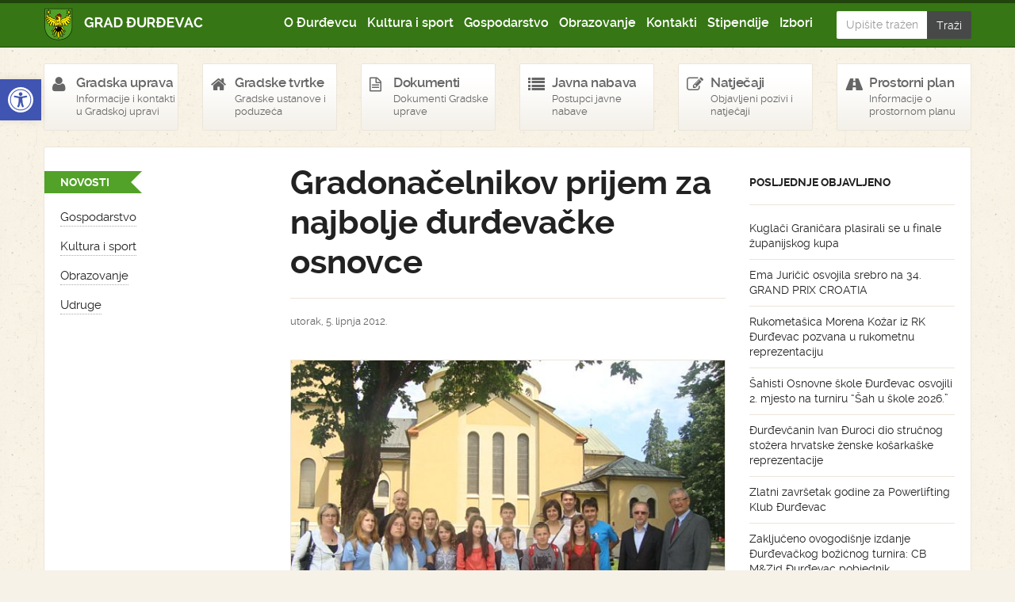

--- FILE ---
content_type: text/html; charset=UTF-8
request_url: https://djurdjevac.hr/dogadanja-u-gradu/kultura-i-sport/gradonacelnikov-prijem-za-najbolje-durdevacke-osnovce/
body_size: 15490
content:
<!DOCTYPE html>
<!--[if lt IE 7]> <html class="no-js lt-ie9 lt-ie8 lt-ie7" lang="hr"> <![endif]-->
<!--[if IE 7]>    <html class="no-js lt-ie9 lt-ie8" lang="hr"> <![endif]-->
<!--[if IE 8]>    <html class="no-js lt-ie9" lang="hr"> <![endif]-->
<!--[if gt IE 8]><!--> <html class="no-js" lang="hr"> <!--<![endif]-->
<head>
    <meta charset="UTF-8">
    <meta name="viewport" content="width=device-width, initial-scale=1.0">
    <title>Gradonačelnikov prijem za najbolje đurđevačke osnovce - Grad Đurđevac</title>
    
	<link href="https://djurdjevac.hr/wp-content/themes/djurdjevachr/style.css" rel="stylesheet">   
	<!--[if lt IE 9]>
    <script src="https://djurdjevac.hr/wp-content/themes/djurdjevachr/js/html5.js"></script>
    <script src="https://djurdjevac.hr/wp-content/themes/djurdjevachr/js/selectivizr-min.js"></script>
    <![endif]-->
    
    <link rel="shortcut icon" href="https://djurdjevac.hr/wp-content/themes/djurdjevachr/img/favicon.png">
    <link rel="apple-touch-icon-precomposed" sizes="114x114" href="https://djurdjevac.hr/wp-content/themes/djurdjevachr/img/apple-touch-icon-114x114-precomposed.png">
    <link rel="apple-touch-icon-precomposed" sizes="72x72" href="https://djurdjevac.hr/wp-content/themes/djurdjevachr/img/apple-touch-icon-72x72-precomposed.png">
    <!--[if IE]><link rel="shortcut icon" href="https://djurdjevac.hr/wp-content/themes/djurdjevachr/img/favicon.ico">
    <link rel="shortcut icon" href="img/favicon.ico">
    <meta name="msapplication-TileColor" content="#ffffff">
    <meta name="msapplication-TileImage" content="https://djurdjevac.hr/wp-content/themes/djurdjevachr/img/tileicon.png">
    <![endif]-->
	
<!-- Search Engine Optimization by Rank Math - https://rankmath.com/ -->
<meta name="description" content="Vi ste svijetla točka na&scaron;ega Grada i Đurđevac je ponosan na vas. Čestitam vam na svim uspjesima koje ste ove &scaron;kolske godine postizali kao predstavnici svoje O&Scaron; Grgura Karlovčana, a time i Grada Đurđevca, na svim županijskim i državnim natjecanjima. Ponosni smo i na na&scaron;ega Iliju Končara koji je najboilji povjesničar među hrvatskim sedma&scaron;ima, pa mu ovom prilikom jo&scaron; jednom i posebno čestitam, kao i njegovoj učiteljici i mentorici Katici Tomrlin, rekao je gradonačelnik S.&nbsp; Gračan na prijemu koji je jučer organizirao u Gradskoj vijećnici za sve đurđevačke osnovce koji su se plasirali na županijska i državna natjecanja tijekom ove &scaron;kolske godine."/>
<meta name="robots" content="index, follow, max-snippet:-1, max-video-preview:-1, max-image-preview:large"/>
<link rel="canonical" href="https://djurdjevac.hr/dogadanja-u-gradu/kultura-i-sport/gradonacelnikov-prijem-za-najbolje-durdevacke-osnovce/" />
<meta property="og:locale" content="hr_HR" />
<meta property="og:type" content="article" />
<meta property="og:title" content="Gradonačelnikov prijem za najbolje đurđevačke osnovce - Grad Đurđevac" />
<meta property="og:description" content="Vi ste svijetla točka na&scaron;ega Grada i Đurđevac je ponosan na vas. Čestitam vam na svim uspjesima koje ste ove &scaron;kolske godine postizali kao predstavnici svoje O&Scaron; Grgura Karlovčana, a time i Grada Đurđevca, na svim županijskim i državnim natjecanjima. Ponosni smo i na na&scaron;ega Iliju Končara koji je najboilji povjesničar među hrvatskim sedma&scaron;ima, pa mu ovom prilikom jo&scaron; jednom i posebno čestitam, kao i njegovoj učiteljici i mentorici Katici Tomrlin, rekao je gradonačelnik S.&nbsp; Gračan na prijemu koji je jučer organizirao u Gradskoj vijećnici za sve đurđevačke osnovce koji su se plasirali na županijska i državna natjecanja tijekom ove &scaron;kolske godine." />
<meta property="og:url" content="https://djurdjevac.hr/dogadanja-u-gradu/kultura-i-sport/gradonacelnikov-prijem-za-najbolje-durdevacke-osnovce/" />
<meta property="og:site_name" content="Grad Đurđevac" />
<meta property="article:section" content="Kultura i sport" />
<meta property="og:image" content="https://djurdjevac.hr/wp-content/uploads/migrate/20120605/prijemnaslovna.jpg" />
<meta property="og:image:secure_url" content="https://djurdjevac.hr/wp-content/uploads/migrate/20120605/prijemnaslovna.jpg" />
<meta property="og:image:width" content="600" />
<meta property="og:image:height" content="450" />
<meta property="og:image:alt" content="Gradonačelnikov prijem za najbolje đurđevačke osnovce" />
<meta property="og:image:type" content="image/jpeg" />
<meta property="article:published_time" content="2012-06-05T00:00:00+02:00" />
<meta name="twitter:card" content="summary_large_image" />
<meta name="twitter:title" content="Gradonačelnikov prijem za najbolje đurđevačke osnovce - Grad Đurđevac" />
<meta name="twitter:description" content="Vi ste svijetla točka na&scaron;ega Grada i Đurđevac je ponosan na vas. Čestitam vam na svim uspjesima koje ste ove &scaron;kolske godine postizali kao predstavnici svoje O&Scaron; Grgura Karlovčana, a time i Grada Đurđevca, na svim županijskim i državnim natjecanjima. Ponosni smo i na na&scaron;ega Iliju Končara koji je najboilji povjesničar među hrvatskim sedma&scaron;ima, pa mu ovom prilikom jo&scaron; jednom i posebno čestitam, kao i njegovoj učiteljici i mentorici Katici Tomrlin, rekao je gradonačelnik S.&nbsp; Gračan na prijemu koji je jučer organizirao u Gradskoj vijećnici za sve đurđevačke osnovce koji su se plasirali na županijska i državna natjecanja tijekom ove &scaron;kolske godine." />
<meta name="twitter:image" content="https://djurdjevac.hr/wp-content/uploads/migrate/20120605/prijemnaslovna.jpg" />
<meta name="twitter:label1" content="Written by" />
<meta name="twitter:data1" content="dlackovic" />
<meta name="twitter:label2" content="Time to read" />
<meta name="twitter:data2" content="1 minute" />
<script type="application/ld+json" class="rank-math-schema">{"@context":"https://schema.org","@graph":[{"@type":["Person","Organization"],"@id":"https://djurdjevac.hr/#person","name":"Grad \u0110ur\u0111evac"},{"@type":"WebSite","@id":"https://djurdjevac.hr/#website","url":"https://djurdjevac.hr","name":"Grad \u0110ur\u0111evac","publisher":{"@id":"https://djurdjevac.hr/#person"},"inLanguage":"hr"},{"@type":"ImageObject","@id":"https://djurdjevac.hr/wp-content/uploads/migrate/20120605/prijemnaslovna.jpg","url":"https://djurdjevac.hr/wp-content/uploads/migrate/20120605/prijemnaslovna.jpg","width":"600","height":"450","inLanguage":"hr"},{"@type":"WebPage","@id":"https://djurdjevac.hr/dogadanja-u-gradu/kultura-i-sport/gradonacelnikov-prijem-za-najbolje-durdevacke-osnovce/#webpage","url":"https://djurdjevac.hr/dogadanja-u-gradu/kultura-i-sport/gradonacelnikov-prijem-za-najbolje-durdevacke-osnovce/","name":"Gradona\u010delnikov prijem za najbolje \u0111ur\u0111eva\u010dke osnovce - Grad \u0110ur\u0111evac","datePublished":"2012-06-05T00:00:00+02:00","dateModified":"2012-06-05T00:00:00+02:00","isPartOf":{"@id":"https://djurdjevac.hr/#website"},"primaryImageOfPage":{"@id":"https://djurdjevac.hr/wp-content/uploads/migrate/20120605/prijemnaslovna.jpg"},"inLanguage":"hr"},{"@type":"Person","@id":"https://djurdjevac.hr/author/dlackovic/","name":"dlackovic","url":"https://djurdjevac.hr/author/dlackovic/","image":{"@type":"ImageObject","@id":"https://secure.gravatar.com/avatar/ee05f183a1e6b9ff542a0dfbc183511a76842a9c3ffe1bc7c0f5c69e252bb749?s=96&amp;d=mm&amp;r=g","url":"https://secure.gravatar.com/avatar/ee05f183a1e6b9ff542a0dfbc183511a76842a9c3ffe1bc7c0f5c69e252bb749?s=96&amp;d=mm&amp;r=g","caption":"dlackovic","inLanguage":"hr"}},{"@type":"BlogPosting","headline":"Gradona\u010delnikov prijem za najbolje \u0111ur\u0111eva\u010dke osnovce - Grad \u0110ur\u0111evac","datePublished":"2012-06-05T00:00:00+02:00","dateModified":"2012-06-05T00:00:00+02:00","articleSection":"Kultura i sport","author":{"@id":"https://djurdjevac.hr/author/dlackovic/","name":"dlackovic"},"publisher":{"@id":"https://djurdjevac.hr/#person"},"description":"Vi ste svijetla to\u010dka na&scaron;ega Grada i \u0110ur\u0111evac je ponosan na vas. \u010cestitam vam na svim uspjesima koje ste ove &scaron;kolske godine postizali kao predstavnici svoje O&Scaron; Grgura Karlov\u010dana, a time i Grada \u0110ur\u0111evca, na svim \u017eupanijskim i dr\u017eavnim natjecanjima. Ponosni smo i na na&scaron;ega Iliju Kon\u010dara koji je najboilji povjesni\u010dar me\u0111u hrvatskim sedma&scaron;ima, pa mu ovom prilikom jo&scaron; jednom i posebno \u010destitam, kao i njegovoj u\u010diteljici i mentorici Katici Tomrlin, rekao je gradona\u010delnik S.&nbsp; Gra\u010dan na prijemu koji je ju\u010der organizirao u Gradskoj vije\u0107nici za sve \u0111ur\u0111eva\u010dke osnovce koji su se plasirali na \u017eupanijska i dr\u017eavna natjecanja tijekom ove &scaron;kolske godine.","name":"Gradona\u010delnikov prijem za najbolje \u0111ur\u0111eva\u010dke osnovce - Grad \u0110ur\u0111evac","@id":"https://djurdjevac.hr/dogadanja-u-gradu/kultura-i-sport/gradonacelnikov-prijem-za-najbolje-durdevacke-osnovce/#richSnippet","isPartOf":{"@id":"https://djurdjevac.hr/dogadanja-u-gradu/kultura-i-sport/gradonacelnikov-prijem-za-najbolje-durdevacke-osnovce/#webpage"},"image":{"@id":"https://djurdjevac.hr/wp-content/uploads/migrate/20120605/prijemnaslovna.jpg"},"inLanguage":"hr","mainEntityOfPage":{"@id":"https://djurdjevac.hr/dogadanja-u-gradu/kultura-i-sport/gradonacelnikov-prijem-za-najbolje-durdevacke-osnovce/#webpage"}}]}</script>
<!-- /Rank Math WordPress SEO plugin -->

<link rel="alternate" type="application/rss+xml" title="Grad Đurđevac &raquo; Gradonačelnikov prijem za najbolje đurđevačke osnovce Kanal komentara" href="https://djurdjevac.hr/dogadanja-u-gradu/kultura-i-sport/gradonacelnikov-prijem-za-najbolje-durdevacke-osnovce/feed/" />
<link rel="alternate" title="oEmbed (JSON)" type="application/json+oembed" href="https://djurdjevac.hr/wp-json/oembed/1.0/embed?url=https%3A%2F%2Fdjurdjevac.hr%2Fdogadanja-u-gradu%2Fkultura-i-sport%2Fgradonacelnikov-prijem-za-najbolje-durdevacke-osnovce%2F" />
<link rel="alternate" title="oEmbed (XML)" type="text/xml+oembed" href="https://djurdjevac.hr/wp-json/oembed/1.0/embed?url=https%3A%2F%2Fdjurdjevac.hr%2Fdogadanja-u-gradu%2Fkultura-i-sport%2Fgradonacelnikov-prijem-za-najbolje-durdevacke-osnovce%2F&#038;format=xml" />
<style id='wp-img-auto-sizes-contain-inline-css' type='text/css'>
img:is([sizes=auto i],[sizes^="auto," i]){contain-intrinsic-size:3000px 1500px}
/*# sourceURL=wp-img-auto-sizes-contain-inline-css */
</style>
<style id='wp-emoji-styles-inline-css' type='text/css'>

	img.wp-smiley, img.emoji {
		display: inline !important;
		border: none !important;
		box-shadow: none !important;
		height: 1em !important;
		width: 1em !important;
		margin: 0 0.07em !important;
		vertical-align: -0.1em !important;
		background: none !important;
		padding: 0 !important;
	}
/*# sourceURL=wp-emoji-styles-inline-css */
</style>
<style id='wp-block-library-inline-css' type='text/css'>
:root{--wp-block-synced-color:#7a00df;--wp-block-synced-color--rgb:122,0,223;--wp-bound-block-color:var(--wp-block-synced-color);--wp-editor-canvas-background:#ddd;--wp-admin-theme-color:#007cba;--wp-admin-theme-color--rgb:0,124,186;--wp-admin-theme-color-darker-10:#006ba1;--wp-admin-theme-color-darker-10--rgb:0,107,160.5;--wp-admin-theme-color-darker-20:#005a87;--wp-admin-theme-color-darker-20--rgb:0,90,135;--wp-admin-border-width-focus:2px}@media (min-resolution:192dpi){:root{--wp-admin-border-width-focus:1.5px}}.wp-element-button{cursor:pointer}:root .has-very-light-gray-background-color{background-color:#eee}:root .has-very-dark-gray-background-color{background-color:#313131}:root .has-very-light-gray-color{color:#eee}:root .has-very-dark-gray-color{color:#313131}:root .has-vivid-green-cyan-to-vivid-cyan-blue-gradient-background{background:linear-gradient(135deg,#00d084,#0693e3)}:root .has-purple-crush-gradient-background{background:linear-gradient(135deg,#34e2e4,#4721fb 50%,#ab1dfe)}:root .has-hazy-dawn-gradient-background{background:linear-gradient(135deg,#faaca8,#dad0ec)}:root .has-subdued-olive-gradient-background{background:linear-gradient(135deg,#fafae1,#67a671)}:root .has-atomic-cream-gradient-background{background:linear-gradient(135deg,#fdd79a,#004a59)}:root .has-nightshade-gradient-background{background:linear-gradient(135deg,#330968,#31cdcf)}:root .has-midnight-gradient-background{background:linear-gradient(135deg,#020381,#2874fc)}:root{--wp--preset--font-size--normal:16px;--wp--preset--font-size--huge:42px}.has-regular-font-size{font-size:1em}.has-larger-font-size{font-size:2.625em}.has-normal-font-size{font-size:var(--wp--preset--font-size--normal)}.has-huge-font-size{font-size:var(--wp--preset--font-size--huge)}.has-text-align-center{text-align:center}.has-text-align-left{text-align:left}.has-text-align-right{text-align:right}.has-fit-text{white-space:nowrap!important}#end-resizable-editor-section{display:none}.aligncenter{clear:both}.items-justified-left{justify-content:flex-start}.items-justified-center{justify-content:center}.items-justified-right{justify-content:flex-end}.items-justified-space-between{justify-content:space-between}.screen-reader-text{border:0;clip-path:inset(50%);height:1px;margin:-1px;overflow:hidden;padding:0;position:absolute;width:1px;word-wrap:normal!important}.screen-reader-text:focus{background-color:#ddd;clip-path:none;color:#444;display:block;font-size:1em;height:auto;left:5px;line-height:normal;padding:15px 23px 14px;text-decoration:none;top:5px;width:auto;z-index:100000}html :where(.has-border-color){border-style:solid}html :where([style*=border-top-color]){border-top-style:solid}html :where([style*=border-right-color]){border-right-style:solid}html :where([style*=border-bottom-color]){border-bottom-style:solid}html :where([style*=border-left-color]){border-left-style:solid}html :where([style*=border-width]){border-style:solid}html :where([style*=border-top-width]){border-top-style:solid}html :where([style*=border-right-width]){border-right-style:solid}html :where([style*=border-bottom-width]){border-bottom-style:solid}html :where([style*=border-left-width]){border-left-style:solid}html :where(img[class*=wp-image-]){height:auto;max-width:100%}:where(figure){margin:0 0 1em}html :where(.is-position-sticky){--wp-admin--admin-bar--position-offset:var(--wp-admin--admin-bar--height,0px)}@media screen and (max-width:600px){html :where(.is-position-sticky){--wp-admin--admin-bar--position-offset:0px}}

/*# sourceURL=wp-block-library-inline-css */
</style><style id='global-styles-inline-css' type='text/css'>
:root{--wp--preset--aspect-ratio--square: 1;--wp--preset--aspect-ratio--4-3: 4/3;--wp--preset--aspect-ratio--3-4: 3/4;--wp--preset--aspect-ratio--3-2: 3/2;--wp--preset--aspect-ratio--2-3: 2/3;--wp--preset--aspect-ratio--16-9: 16/9;--wp--preset--aspect-ratio--9-16: 9/16;--wp--preset--color--black: #000000;--wp--preset--color--cyan-bluish-gray: #abb8c3;--wp--preset--color--white: #ffffff;--wp--preset--color--pale-pink: #f78da7;--wp--preset--color--vivid-red: #cf2e2e;--wp--preset--color--luminous-vivid-orange: #ff6900;--wp--preset--color--luminous-vivid-amber: #fcb900;--wp--preset--color--light-green-cyan: #7bdcb5;--wp--preset--color--vivid-green-cyan: #00d084;--wp--preset--color--pale-cyan-blue: #8ed1fc;--wp--preset--color--vivid-cyan-blue: #0693e3;--wp--preset--color--vivid-purple: #9b51e0;--wp--preset--gradient--vivid-cyan-blue-to-vivid-purple: linear-gradient(135deg,rgb(6,147,227) 0%,rgb(155,81,224) 100%);--wp--preset--gradient--light-green-cyan-to-vivid-green-cyan: linear-gradient(135deg,rgb(122,220,180) 0%,rgb(0,208,130) 100%);--wp--preset--gradient--luminous-vivid-amber-to-luminous-vivid-orange: linear-gradient(135deg,rgb(252,185,0) 0%,rgb(255,105,0) 100%);--wp--preset--gradient--luminous-vivid-orange-to-vivid-red: linear-gradient(135deg,rgb(255,105,0) 0%,rgb(207,46,46) 100%);--wp--preset--gradient--very-light-gray-to-cyan-bluish-gray: linear-gradient(135deg,rgb(238,238,238) 0%,rgb(169,184,195) 100%);--wp--preset--gradient--cool-to-warm-spectrum: linear-gradient(135deg,rgb(74,234,220) 0%,rgb(151,120,209) 20%,rgb(207,42,186) 40%,rgb(238,44,130) 60%,rgb(251,105,98) 80%,rgb(254,248,76) 100%);--wp--preset--gradient--blush-light-purple: linear-gradient(135deg,rgb(255,206,236) 0%,rgb(152,150,240) 100%);--wp--preset--gradient--blush-bordeaux: linear-gradient(135deg,rgb(254,205,165) 0%,rgb(254,45,45) 50%,rgb(107,0,62) 100%);--wp--preset--gradient--luminous-dusk: linear-gradient(135deg,rgb(255,203,112) 0%,rgb(199,81,192) 50%,rgb(65,88,208) 100%);--wp--preset--gradient--pale-ocean: linear-gradient(135deg,rgb(255,245,203) 0%,rgb(182,227,212) 50%,rgb(51,167,181) 100%);--wp--preset--gradient--electric-grass: linear-gradient(135deg,rgb(202,248,128) 0%,rgb(113,206,126) 100%);--wp--preset--gradient--midnight: linear-gradient(135deg,rgb(2,3,129) 0%,rgb(40,116,252) 100%);--wp--preset--font-size--small: 13px;--wp--preset--font-size--medium: 20px;--wp--preset--font-size--large: 36px;--wp--preset--font-size--x-large: 42px;--wp--preset--spacing--20: 0.44rem;--wp--preset--spacing--30: 0.67rem;--wp--preset--spacing--40: 1rem;--wp--preset--spacing--50: 1.5rem;--wp--preset--spacing--60: 2.25rem;--wp--preset--spacing--70: 3.38rem;--wp--preset--spacing--80: 5.06rem;--wp--preset--shadow--natural: 6px 6px 9px rgba(0, 0, 0, 0.2);--wp--preset--shadow--deep: 12px 12px 50px rgba(0, 0, 0, 0.4);--wp--preset--shadow--sharp: 6px 6px 0px rgba(0, 0, 0, 0.2);--wp--preset--shadow--outlined: 6px 6px 0px -3px rgb(255, 255, 255), 6px 6px rgb(0, 0, 0);--wp--preset--shadow--crisp: 6px 6px 0px rgb(0, 0, 0);}:where(.is-layout-flex){gap: 0.5em;}:where(.is-layout-grid){gap: 0.5em;}body .is-layout-flex{display: flex;}.is-layout-flex{flex-wrap: wrap;align-items: center;}.is-layout-flex > :is(*, div){margin: 0;}body .is-layout-grid{display: grid;}.is-layout-grid > :is(*, div){margin: 0;}:where(.wp-block-columns.is-layout-flex){gap: 2em;}:where(.wp-block-columns.is-layout-grid){gap: 2em;}:where(.wp-block-post-template.is-layout-flex){gap: 1.25em;}:where(.wp-block-post-template.is-layout-grid){gap: 1.25em;}.has-black-color{color: var(--wp--preset--color--black) !important;}.has-cyan-bluish-gray-color{color: var(--wp--preset--color--cyan-bluish-gray) !important;}.has-white-color{color: var(--wp--preset--color--white) !important;}.has-pale-pink-color{color: var(--wp--preset--color--pale-pink) !important;}.has-vivid-red-color{color: var(--wp--preset--color--vivid-red) !important;}.has-luminous-vivid-orange-color{color: var(--wp--preset--color--luminous-vivid-orange) !important;}.has-luminous-vivid-amber-color{color: var(--wp--preset--color--luminous-vivid-amber) !important;}.has-light-green-cyan-color{color: var(--wp--preset--color--light-green-cyan) !important;}.has-vivid-green-cyan-color{color: var(--wp--preset--color--vivid-green-cyan) !important;}.has-pale-cyan-blue-color{color: var(--wp--preset--color--pale-cyan-blue) !important;}.has-vivid-cyan-blue-color{color: var(--wp--preset--color--vivid-cyan-blue) !important;}.has-vivid-purple-color{color: var(--wp--preset--color--vivid-purple) !important;}.has-black-background-color{background-color: var(--wp--preset--color--black) !important;}.has-cyan-bluish-gray-background-color{background-color: var(--wp--preset--color--cyan-bluish-gray) !important;}.has-white-background-color{background-color: var(--wp--preset--color--white) !important;}.has-pale-pink-background-color{background-color: var(--wp--preset--color--pale-pink) !important;}.has-vivid-red-background-color{background-color: var(--wp--preset--color--vivid-red) !important;}.has-luminous-vivid-orange-background-color{background-color: var(--wp--preset--color--luminous-vivid-orange) !important;}.has-luminous-vivid-amber-background-color{background-color: var(--wp--preset--color--luminous-vivid-amber) !important;}.has-light-green-cyan-background-color{background-color: var(--wp--preset--color--light-green-cyan) !important;}.has-vivid-green-cyan-background-color{background-color: var(--wp--preset--color--vivid-green-cyan) !important;}.has-pale-cyan-blue-background-color{background-color: var(--wp--preset--color--pale-cyan-blue) !important;}.has-vivid-cyan-blue-background-color{background-color: var(--wp--preset--color--vivid-cyan-blue) !important;}.has-vivid-purple-background-color{background-color: var(--wp--preset--color--vivid-purple) !important;}.has-black-border-color{border-color: var(--wp--preset--color--black) !important;}.has-cyan-bluish-gray-border-color{border-color: var(--wp--preset--color--cyan-bluish-gray) !important;}.has-white-border-color{border-color: var(--wp--preset--color--white) !important;}.has-pale-pink-border-color{border-color: var(--wp--preset--color--pale-pink) !important;}.has-vivid-red-border-color{border-color: var(--wp--preset--color--vivid-red) !important;}.has-luminous-vivid-orange-border-color{border-color: var(--wp--preset--color--luminous-vivid-orange) !important;}.has-luminous-vivid-amber-border-color{border-color: var(--wp--preset--color--luminous-vivid-amber) !important;}.has-light-green-cyan-border-color{border-color: var(--wp--preset--color--light-green-cyan) !important;}.has-vivid-green-cyan-border-color{border-color: var(--wp--preset--color--vivid-green-cyan) !important;}.has-pale-cyan-blue-border-color{border-color: var(--wp--preset--color--pale-cyan-blue) !important;}.has-vivid-cyan-blue-border-color{border-color: var(--wp--preset--color--vivid-cyan-blue) !important;}.has-vivid-purple-border-color{border-color: var(--wp--preset--color--vivid-purple) !important;}.has-vivid-cyan-blue-to-vivid-purple-gradient-background{background: var(--wp--preset--gradient--vivid-cyan-blue-to-vivid-purple) !important;}.has-light-green-cyan-to-vivid-green-cyan-gradient-background{background: var(--wp--preset--gradient--light-green-cyan-to-vivid-green-cyan) !important;}.has-luminous-vivid-amber-to-luminous-vivid-orange-gradient-background{background: var(--wp--preset--gradient--luminous-vivid-amber-to-luminous-vivid-orange) !important;}.has-luminous-vivid-orange-to-vivid-red-gradient-background{background: var(--wp--preset--gradient--luminous-vivid-orange-to-vivid-red) !important;}.has-very-light-gray-to-cyan-bluish-gray-gradient-background{background: var(--wp--preset--gradient--very-light-gray-to-cyan-bluish-gray) !important;}.has-cool-to-warm-spectrum-gradient-background{background: var(--wp--preset--gradient--cool-to-warm-spectrum) !important;}.has-blush-light-purple-gradient-background{background: var(--wp--preset--gradient--blush-light-purple) !important;}.has-blush-bordeaux-gradient-background{background: var(--wp--preset--gradient--blush-bordeaux) !important;}.has-luminous-dusk-gradient-background{background: var(--wp--preset--gradient--luminous-dusk) !important;}.has-pale-ocean-gradient-background{background: var(--wp--preset--gradient--pale-ocean) !important;}.has-electric-grass-gradient-background{background: var(--wp--preset--gradient--electric-grass) !important;}.has-midnight-gradient-background{background: var(--wp--preset--gradient--midnight) !important;}.has-small-font-size{font-size: var(--wp--preset--font-size--small) !important;}.has-medium-font-size{font-size: var(--wp--preset--font-size--medium) !important;}.has-large-font-size{font-size: var(--wp--preset--font-size--large) !important;}.has-x-large-font-size{font-size: var(--wp--preset--font-size--x-large) !important;}
/*# sourceURL=global-styles-inline-css */
</style>

<style id='classic-theme-styles-inline-css' type='text/css'>
/*! This file is auto-generated */
.wp-block-button__link{color:#fff;background-color:#32373c;border-radius:9999px;box-shadow:none;text-decoration:none;padding:calc(.667em + 2px) calc(1.333em + 2px);font-size:1.125em}.wp-block-file__button{background:#32373c;color:#fff;text-decoration:none}
/*# sourceURL=/wp-includes/css/classic-themes.min.css */
</style>
<link rel='stylesheet' id='flxmap-css' href='https://djurdjevac.hr/wp-content/plugins/wp-flexible-map/static/css/styles.css?ver=1.19.0' type='text/css' media='all' />
<link rel='stylesheet' id='wp-polls-css' href='https://djurdjevac.hr/wp-content/plugins/wp-polls/polls-css.css?ver=2.77.3' type='text/css' media='all' />
<style id='wp-polls-inline-css' type='text/css'>
.wp-polls .pollbar {
	margin: 1px;
	font-size: 6px;
	line-height: 8px;
	height: 8px;
	background-image: url('https://djurdjevac.hr/wp-content/plugins/wp-polls/images/default/pollbg.gif');
	border: 1px solid #c8c8c8;
}

/*# sourceURL=wp-polls-inline-css */
</style>
<link rel='stylesheet' id='pojo-a11y-css' href='https://djurdjevac.hr/wp-content/plugins/pojo-accessibility/modules/legacy/assets/css/style.min.css?ver=1.0.0' type='text/css' media='all' />
<script type="text/javascript" src="https://djurdjevac.hr/wp-includes/js/jquery/jquery.min.js?ver=3.7.1" id="jquery-core-js"></script>
<script type="text/javascript" src="https://djurdjevac.hr/wp-includes/js/jquery/jquery-migrate.min.js?ver=3.4.1" id="jquery-migrate-js"></script>
<script type="text/javascript" id="3d-flip-book-client-locale-loader-js-extra">
/* <![CDATA[ */
var FB3D_CLIENT_LOCALE = {"ajaxurl":"https://djurdjevac.hr/wp-admin/admin-ajax.php","dictionary":{"Table of contents":"Table of contents","Close":"Close","Bookmarks":"Bookmarks","Thumbnails":"Thumbnails","Search":"Search","Share":"Share","Facebook":"Facebook","Twitter":"Twitter","Email":"Email","Play":"Play","Previous page":"Previous page","Next page":"Next page","Zoom in":"Zoom in","Zoom out":"Zoom out","Fit view":"Fit view","Auto play":"Auto play","Full screen":"Full screen","More":"More","Smart pan":"Smart pan","Single page":"Single page","Sounds":"Sounds","Stats":"Stats","Print":"Print","Download":"Download","Goto first page":"Goto first page","Goto last page":"Goto last page"},"images":"https://djurdjevac.hr/wp-content/plugins/interactive-3d-flipbook-powered-physics-engine/assets/images/","jsData":{"urls":[],"posts":{"ids_mis":[],"ids":[]},"pages":[],"firstPages":[],"bookCtrlProps":[],"bookTemplates":[]},"key":"3d-flip-book","pdfJS":{"pdfJsLib":"https://djurdjevac.hr/wp-content/plugins/interactive-3d-flipbook-powered-physics-engine/assets/js/pdf.min.js?ver=4.3.136","pdfJsWorker":"https://djurdjevac.hr/wp-content/plugins/interactive-3d-flipbook-powered-physics-engine/assets/js/pdf.worker.js?ver=4.3.136","stablePdfJsLib":"https://djurdjevac.hr/wp-content/plugins/interactive-3d-flipbook-powered-physics-engine/assets/js/stable/pdf.min.js?ver=2.5.207","stablePdfJsWorker":"https://djurdjevac.hr/wp-content/plugins/interactive-3d-flipbook-powered-physics-engine/assets/js/stable/pdf.worker.js?ver=2.5.207","pdfJsCMapUrl":"https://djurdjevac.hr/wp-content/plugins/interactive-3d-flipbook-powered-physics-engine/assets/cmaps/"},"cacheurl":"https://djurdjevac.hr/wp-content/uploads/3d-flip-book/cache/","pluginsurl":"https://djurdjevac.hr/wp-content/plugins/","pluginurl":"https://djurdjevac.hr/wp-content/plugins/interactive-3d-flipbook-powered-physics-engine/","thumbnailSize":{"width":"150","height":"100"},"version":"1.16.17"};
//# sourceURL=3d-flip-book-client-locale-loader-js-extra
/* ]]> */
</script>
<script type="text/javascript" src="https://djurdjevac.hr/wp-content/plugins/interactive-3d-flipbook-powered-physics-engine/assets/js/client-locale-loader.js?ver=1.16.17" id="3d-flip-book-client-locale-loader-js" async="async" data-wp-strategy="async"></script>
<link rel="https://api.w.org/" href="https://djurdjevac.hr/wp-json/" /><link rel="alternate" title="JSON" type="application/json" href="https://djurdjevac.hr/wp-json/wp/v2/posts/18071" /><link rel='shortlink' href='https://djurdjevac.hr/?p=18071' />
<style type="text/css">
#pojo-a11y-toolbar .pojo-a11y-toolbar-toggle a{ background-color: #4054b2;	color: #ffffff;}
#pojo-a11y-toolbar .pojo-a11y-toolbar-overlay, #pojo-a11y-toolbar .pojo-a11y-toolbar-overlay ul.pojo-a11y-toolbar-items.pojo-a11y-links{ border-color: #4054b2;}
body.pojo-a11y-focusable a:focus{ outline-style: solid !important;	outline-width: 1px !important;	outline-color: #FF0000 !important;}
#pojo-a11y-toolbar{ top: 100px !important;}
#pojo-a11y-toolbar .pojo-a11y-toolbar-overlay{ background-color: #ffffff;}
#pojo-a11y-toolbar .pojo-a11y-toolbar-overlay ul.pojo-a11y-toolbar-items li.pojo-a11y-toolbar-item a, #pojo-a11y-toolbar .pojo-a11y-toolbar-overlay p.pojo-a11y-toolbar-title{ color: #333333;}
#pojo-a11y-toolbar .pojo-a11y-toolbar-overlay ul.pojo-a11y-toolbar-items li.pojo-a11y-toolbar-item a.active{ background-color: #4054b2;	color: #ffffff;}
@media (max-width: 767px) { #pojo-a11y-toolbar { top: 50px !important; } }</style>	<script src="https://code.jquery.com/jquery-1.9.1.min.js"></script>
	<script type="text/javascript">

	  var _gaq = _gaq || [];
	  _gaq.push(['_setAccount', 'UA-44847731-1']);
	  _gaq.push(['_trackPageview']);

	  (function() {
	    var ga = document.createElement('script'); ga.type = 'text/javascript'; ga.async = true;
	    ga.src = ('https:' == document.location.protocol ? 'https://ssl' : 'http://www') + '.google-analytics.com/ga.js';
	    var s = document.getElementsByTagName('script')[0]; s.parentNode.insertBefore(ga, s);
	  })();

	</script>
	    <script type="text/javascript" src="https://djurdjevac.hr/wp-content/themes/djurdjevachr/scripts/jwplayer/jwplayer.js"></script>
	</head>
<body class="wp-singular post-template-default single single-post postid-18071 single-format-standard wp-theme-djurdjevachr">

       <header class="navbar">
            <div class="container">
                <div class="row">
                    <div class="col-12 col-lg-10 col-sm-12 nav-container">
                        <a class="branding" href="https://djurdjevac.hr">Grad Đurđevac</a>
                        <button type="button" class="navbar-toggle" data-toggle="collapse" data-target=".nav-collapse"><i class="icon-reorder"></i></button>
                        <nav class="nav-collapse collapse">
                            <ul id="menu-dokumenti" class="nav main"><li id="menu-item-11525" class="menu-item menu-item-type-post_type menu-item-object-page menu-item-11525"><a href="https://djurdjevac.hr/o-durdevcu/">O Đurđevcu</a></li>
<li id="menu-item-11526" class="menu-item menu-item-type-post_type menu-item-object-page menu-item-11526"><a href="https://djurdjevac.hr/kultura-i-sport/">Kultura i sport</a></li>
<li id="menu-item-11527" class="menu-item menu-item-type-post_type menu-item-object-page menu-item-11527"><a href="https://djurdjevac.hr/gospodarstvo/">Gospodarstvo</a></li>
<li id="menu-item-11528" class="menu-item menu-item-type-post_type menu-item-object-page menu-item-11528"><a href="https://djurdjevac.hr/obrazovanje/">Obrazovanje</a></li>
<li id="menu-item-11531" class="menu-item menu-item-type-post_type menu-item-object-page menu-item-11531"><a href="https://djurdjevac.hr/kontakti/">Kontakti</a></li>
<li id="menu-item-129300" class="menu-item menu-item-type-post_type menu-item-object-page menu-item-129300"><a href="https://djurdjevac.hr/stipendije/">Stipendije</a></li>
<li id="menu-item-158248" class="menu-item menu-item-type-post_type menu-item-object-page menu-item-158248"><a href="https://djurdjevac.hr/izbori-3/izbori/">Izbori</a></li>
</ul>                        </nav>
                    </div>
                    <form method="get" id="searchform" class="input-group search col-sm-12 col-lg-2" action="https://djurdjevac.hr/">
                        <input type="text" class="form-control" value="" placeholder="Upišite traženi pojam..." name="s" id="s">
                        <span class="input-group-btn">
                            <input class="btn btn-default" type="submit" value="Traži">
                        </span>
                    </form>
                </div>
            </div>
        </header>

        <nav class="nav-widgets">
            <div class="container">
                <div class="row">
                    <div class="col-lg-2 col-6">
                        <a href="https://djurdjevac.hr/gradska-uprava/">
                            <i class="icon-user"></i>
                            <h3>Gradska uprava</h3>
                            <p>Informacije i kontakti u Gradskoj upravi</p> 
                        </a>
                    </div>
                    <div class="col-lg-2 col-6">
                        <a href="https://djurdjevac.hr/gradska-uprava/gradske-ustanove-i-poduzeca/">
                            <i class="icon-home"></i>
                            <h3>Gradske tvrtke</h3>
                            <p>Gradske ustanove i poduzeća</p>
                        </a>
                    </div>
                    <div class="col-lg-2 col-6">
                        <a href="https://djurdjevac.hr/dokumenti/">
                            <i class="icon-file-text-alt"></i>
                            <h3>Dokumenti</h3>
                            <p>Dokumenti Gradske uprave</p>
                        </a>
                    </div>
                    <div class="col-lg-2 col-6">
                        <a href="https://djurdjevac.hr/kategorija/javna-nabava-i-natjecaji/javna-nabava/">
                            <i class="icon-list"></i>
                            <h3>Javna nabava</h3>
                            <p>Postupci javne nabave</p>
                        </a>
                    </div>
                    <div class="col-lg-2 col-6">
                        <a href="https://djurdjevac.hr/kategorija/javna-nabava-i-natjecaji/natjecaji/">
                            <i class="icon-edit"></i>
                            <h3>Natječaji</h3>
                            <p>Objavljeni pozivi i natječaji</p>
                        </a>
                    </div>
                    <div class="col-lg-2 col-6">
                        <a href="https://djurdjevac.hr/prostorni-plan/">
                            <i class="icon-road"></i>
                            <h3>Prostorni plan</h3>
                            <p>Informacije o prostornom planu</p>
                        </a>
                    </div>
                </div>
            </div>
        </nav>
        <div class="main-content container" id="content">
            <div class="row">

                <nav class="secondary col-12 col-lg-3">
                    					
                    <h3 class="title-ribbon">Novosti</h3>
                    <ul class="nav">

                        
								<li><a href="https://djurdjevac.hr/kategorija/dogadanja-u-gradu/gospodarstvo/">Gospodarstvo</a></li>

							
								<li><a href="https://djurdjevac.hr/kategorija/dogadanja-u-gradu/kultura-i-sport/">Kultura i sport</a></li>

							
								<li><a href="https://djurdjevac.hr/kategorija/dogadanja-u-gradu/obrazovanje/">Obrazovanje</a></li>

							
								<li><a href="https://djurdjevac.hr/kategorija/dogadanja-u-gradu/udruge/">Udruge</a></li>

							
                    </ul>                </nav>

                <article class="primary col-12 col-lg-6">
                                    

                                	<article class="full">
                    	<h1>Gradonačelnikov prijem za najbolje đurđevačke osnovce</h1>
                   		<hr>
                    	<span class="date">Utorak, 5. lipnja 2012.</span>
                    	<img src="https://djurdjevac.hr/wp-content/uploads/migrate/20120605/prijemnaslovna.jpg">                    	
				        <link href="https://djurdjevac.hr/wp-content/themes/djurdjevachr/scripts/swipebox/css/swipebox.min.css" rel="stylesheet">
             			<script src="https://djurdjevac.hr/wp-content/themes/djurdjevachr/scripts/swipebox/js/jquery.swipebox.min.js"></script>

		                <script type="text/javascript">
						$( document ).ready(function(){

							$( '.swipebox' ).swipebox();

						});
						</script>

             			<p>Vi ste svijetla točka na&scaron;ega Grada i Đurđevac je ponosan na vas. Čestitam vam na svim uspjesima koje ste ove &scaron;kolske godine postizali kao predstavnici svoje O&Scaron; Grgura Karlovčana, a time i Grada Đurđevca, na svim županijskim i državnim natjecanjima. Ponosni smo i na na&scaron;ega Iliju Končara koji je najboilji povjesničar među hrvatskim sedma&scaron;ima, pa mu ovom prilikom jo&scaron; jednom i posebno čestitam, kao i njegovoj učiteljici i mentorici Katici Tomrlin, rekao je gradonačelnik S.&nbsp; Gračan na prijemu koji je jučer organizirao u Gradskoj vijećnici za sve đurđevačke osnovce koji su se plasirali na županijska i državna natjecanja tijekom ove &scaron;kolske godine.           &nbsp;      &nbsp;      Uz Iliju Končara i njegovu mentoricu Katicu Tomrlin, na prijemu su bili učenici Mato &Scaron;tefanac, Dora Kudumija, Ana Rep, sa svojim mentorom Nikolom Mihočkom, te Marko Sokač, Sonja Domitrović, Zvonimir Fusić, Viktor &Scaron;alamon, Jan Fusić, te Paula Baltić, Dana Sele&scaron;, Adriana Čorba, Teo Jeftimov, Petra &Scaron;adek i Lucija Prpo&scaron; s montorima Vesnom &Scaron;ijak, Đurom Tomrlinom i Stankom Domitrovićem. Najbolji đurđevački osnovci su nagrađeni knjigama, a najbolji hrvatski povjesničar, sedma&scaron; Ilija Konačar i financijskom nagradom.       Sve nam je ovo dokaz da Grad Đurđevac i gradonačelnik vode računa o na&scaron;em radu i prati na&scaron;e uspjehe i postignuća, a mi ćemo nastojati i dalje dostojno predstavljati se samo svoju &scaron;kolu, nego i Grad Đurđevac, pa i Županiju, rekao je zaključno na kraju prijema za najbolje đurđevačke osnovce, Marijan Vinković, ravnatelj O&Scaron; G. Karlovčana.       	  		  			    			  			    			  		  	      &nbsp;</p>
<ul class="galerija row">
<li><a href="https://djurdjevac.hr/wp-content/uploads/migrate/20120605/prijem.jpg" class="swipebox"><img src="https://djurdjevac.hr/wp-content/uploads/migrate/20120605/prijem-350x300.jpg"></a></li>
<li><a href="https://djurdjevac.hr/wp-content/uploads/migrate/20120605/prijem2.jpg" class="swipebox"><img src="https://djurdjevac.hr/wp-content/uploads/migrate/20120605/prijem2-350x300.jpg"></a></li>
<li><a href="https://djurdjevac.hr/wp-content/uploads/migrate/20120605/prijemnaslovna.jpg" class="swipebox"><img src="https://djurdjevac.hr/wp-content/uploads/migrate/20120605/prijemnaslovna-350x300.jpg"></a></li>
</ul>
                    	
                		                   </article>
                    
                                </article>

                <aside class="secondary article-list col-12 col-lg-3">
                                        

                    <h3 class="category-title">Posljednje objavljeno</h3>
                    <nav class="secondary">
                        <ul class="nav">
								
                                    	<li><a href="https://djurdjevac.hr/dogadanja-u-gradu/kuglaci-granicara-plasirali-se-u-finale-zupanijskog-kupa-2/">Kuglači Graničara plasirali se u finale županijskog kupa</a></li>

                            
                                    	<li><a href="https://djurdjevac.hr/dogadanja-u-gradu/ema-juricic-osvojila-srebro-na-34-grand-prix-croatia/">Ema Juričić osvojila srebro na 34. GRAND PRIX CROATIA</a></li>

                            
                                    	<li><a href="https://djurdjevac.hr/dogadanja-u-gradu/rukometasica-morena-kozar-iz-rk-durdevac-pozvana-u-rukometnu-reprezentaciju/">Rukometašica Morena Kožar iz RK Đurđevac pozvana u rukometnu reprezentaciju</a></li>

                            
                                    	<li><a href="https://djurdjevac.hr/dogadanja-u-gradu/sahisti-osnovne-skole-durdevac-osvojili-2-mjesto-na-turniru-sah-u-skole-2026/">Šahisti Osnovne škole Đurđevac osvojili 2. mjesto na turniru “Šah u škole 2026.”</a></li>

                            
                                    	<li><a href="https://djurdjevac.hr/dogadanja-u-gradu/durdevcanin-ivan-duroci-dio-strucnog-stozera-hrvatske-zenske-kosarkaske-reprezentacije/">Đurđevčanin Ivan Đuroci dio stručnog stožera hrvatske ženske košarkaške reprezentacije</a></li>

                            
                                    	<li><a href="https://djurdjevac.hr/dogadanja-u-gradu/2025-zlatni-zavrsetak-godine-za-powerlifting-klub-durdevac/">Zlatni završetak godine za Powerlifting Klub Đurđevac</a></li>

                            
                                    	<li><a href="https://djurdjevac.hr/dogadanja-u-gradu/zakljuceno-ovogodisnje-izdanje-durdevackog-bozicnog-turnira-cb-mzid-durdevac-pobjednik/">Zaključeno ovogodišnje izdanje Đurđevačkog božićnog turnira: CB M&#038;Zid Đurđevac pobjednik</a></li>

                            
                                    	<li><a href="https://djurdjevac.hr/dogadanja-u-gradu/na-parovnom-prvenstvu-zupanije-granicar-osvojio-trece-mjesto/">Na parovnom prvenstvu županije Graničar osvojio treće mjesto</a></li>

                            
                                    	<li><a href="https://djurdjevac.hr/dogadanja-u-gradu/epizoda-serijala-cuvari-bastine-snimana-u-durdevcu-na-rtl-kockici/">Epizoda serijala Čuvari baštine snimana u Đurđevcu na RTL Kockici</a></li>

                            
                                    	<li><a href="https://djurdjevac.hr/dogadanja-u-gradu/bozicna-radost-i-zajednistvo-na-priredbi-osnovne-skole-durdevac/">Učenici Osnovne škole Đurđevac priredbom „Blagdani nam stižu“ razveselili publiku</a></li>

                                                                                </ul>
                    </nav>                </aside>

            </div>
        </div>

<footer>
            <div class="container">
                <div class="row">
                    <div class="col-lg-6">
                        <p class="footer-info"><strong>Ured Gradonačelnika</strong><br>
                            Stjepana Radića 1, HR-48350 Đurđevac, +385 48 811 052<br>
                            <script type="text/javascript">
                            //<![CDATA[
                            <!--
                            var x="function f(x){var i,o=\"\",l=x.length;for(i=0;i<l;i+=2) {if(i+1<l)o+=" +
                            "x.charAt(i+1);try{o+=x.charAt(i);}catch(e){}}return o;}f(\"ufcnitnof x({)av" +
                            " r,i=o\\\"\\\"o,=l.xelgnhtl,o=;lhwli(e.xhcraoCedtAl(1/)3=!84{)rt{y+xx=l;=+;" +
                            "lc}tahce({)}}of(r=i-l;1>i0=i;--{)+ox=c.ahAr(t)i};erutnro s.buts(r,0lo;)f}\\" +
                            "\"(8),5\\\"\\\\j`qbhu{4 o~9/,);.!=;\\\\-\\\\\\\"5\\\\00\\\\\\\\\\\\ \\\\\\\""+
                            "0\\\\~&35\\\\0b\\\\]N2U03\\\\\\\\\\\\\\\\\\\\\\\\]LGWG]PYADfA16\\\\0w\\\\27" +
                            "\\\\0L\\\\SDQO04\\\\01\\\\00\\\\\\\\S~1H|}~j}pbjq|v4xqn~r| q37\\\\06\\\\01\\"+
                            "\\\\\\\\\\\\\\\\\\\\\\17\\\\03\\\\02\\\\\\\\\\\\t-\\\\2J00\\\\\\\\26\\\\01\\"+
                            "\\02\\\\\\\\31\\\\00\\\\02\\\\\\\\04\\\\03\\\\00\\\\\\\\4P03\\\\\\\\05\\\\0" +
                            "B\\\\10\\\\03\\\\01\\\\\\\\37\\\\0r\\\\\\\\\\\\\\\\r2\\\\00\\\\\\\\27\\\\01" +
                            "\\\\02\\\\\\\\\\\\t6\\\\00\\\\\\\\4!00\\\\\\\\,>f:.415;60w01\\\\\\\\4n\\\\4" +
                            "\\\\\\\"'\\\\,nip'b\\\\$\\\\\\\"2\\\\6,l4.5SZ_H^T\\\"\\\\f(;} ornture;}))++" +
                            "(y)^(iAtdeCoarchx.e(odrChamCro.fngriSt+=;o27=1y%2;*=)yy)8+(5i>f({i+)i+l;i<0" +
                            ";i=r(foh;gten.l=x,l\\\"\\\\\\\"\\\\o=i,r va){,y(x fontincfu)\\\"\")"         ;
                            while(x=eval(x));
                            //-->
                            //]]>
                            </script>
                        </p>
                    </div>
                    <div class="col-lg-6">
                        <p class="copy"><span>Grad Đurđevac 2026. Sva prava pridržana</span> <a href="http://www.avalon.hr/">avalon.hr</a></p>
                    </div>
                </div>
            </div>
        </footer>
        
        <!--[if lte IE 8]>
	<script src="https://djurdjevac.hr/wp-content/themes/djurdjevachr/js/jquery-cookie.js"></script>
	<script>
	if ($.cookie('browseralert') != 'true'){
    $('<div class="alert alert-block notification"><button type="button" class="close">&times;</button>Izgleda da koristite stariju verziju Internet Explorer pretraživača. Za ispravno prikazivanje sadržaja molimo <a href="http://browsehappy.com/">nadogradite svoj pretraživač na noviju verziju</a>.</div>').prependTo('body');
		$(".close").click(function(){
			$(".alert").fadeOut("slow");
			$.cookie('browseralert', 'true', { expires: 30 });
		});}
	</script>
	<![endif]-->
    <script type="speculationrules">
{"prefetch":[{"source":"document","where":{"and":[{"href_matches":"/*"},{"not":{"href_matches":["/wp-*.php","/wp-admin/*","/wp-content/uploads/*","/wp-content/*","/wp-content/plugins/*","/wp-content/themes/djurdjevachr/*","/*\\?(.+)"]}},{"not":{"selector_matches":"a[rel~=\"nofollow\"]"}},{"not":{"selector_matches":".no-prefetch, .no-prefetch a"}}]},"eagerness":"conservative"}]}
</script>
	    <script>
		$(document).ready(function() {if(window.location.hash) {$('html,body').animate({scrollTop: $('.upload').offset().top},'slow');}});
			</script>
		<script src="https://djurdjevac.hr/wp-content/themes/djurdjevachr/js/bootstrap.min.js"></script>
<script type="text/javascript" id="wp-polls-js-extra">
/* <![CDATA[ */
var pollsL10n = {"ajax_url":"https://djurdjevac.hr/wp-admin/admin-ajax.php","text_wait":"Your last request is still being processed. Please wait a while ...","text_valid":"Please choose a valid poll answer.","text_multiple":"Maximum number of choices allowed: ","show_loading":"1","show_fading":"1"};
//# sourceURL=wp-polls-js-extra
/* ]]> */
</script>
<script type="text/javascript" src="https://djurdjevac.hr/wp-content/plugins/wp-polls/polls-js.js?ver=2.77.3" id="wp-polls-js"></script>
<script type="text/javascript" id="pojo-a11y-js-extra">
/* <![CDATA[ */
var PojoA11yOptions = {"focusable":"","remove_link_target":"","add_role_links":"1","enable_save":"1","save_expiration":"24"};
//# sourceURL=pojo-a11y-js-extra
/* ]]> */
</script>
<script type="text/javascript" src="https://djurdjevac.hr/wp-content/plugins/pojo-accessibility/modules/legacy/assets/js/app.min.js?ver=1.0.0" id="pojo-a11y-js"></script>
<script id="wp-emoji-settings" type="application/json">
{"baseUrl":"https://s.w.org/images/core/emoji/17.0.2/72x72/","ext":".png","svgUrl":"https://s.w.org/images/core/emoji/17.0.2/svg/","svgExt":".svg","source":{"concatemoji":"https://djurdjevac.hr/wp-includes/js/wp-emoji-release.min.js?ver=6.9"}}
</script>
<script type="module">
/* <![CDATA[ */
/*! This file is auto-generated */
const a=JSON.parse(document.getElementById("wp-emoji-settings").textContent),o=(window._wpemojiSettings=a,"wpEmojiSettingsSupports"),s=["flag","emoji"];function i(e){try{var t={supportTests:e,timestamp:(new Date).valueOf()};sessionStorage.setItem(o,JSON.stringify(t))}catch(e){}}function c(e,t,n){e.clearRect(0,0,e.canvas.width,e.canvas.height),e.fillText(t,0,0);t=new Uint32Array(e.getImageData(0,0,e.canvas.width,e.canvas.height).data);e.clearRect(0,0,e.canvas.width,e.canvas.height),e.fillText(n,0,0);const a=new Uint32Array(e.getImageData(0,0,e.canvas.width,e.canvas.height).data);return t.every((e,t)=>e===a[t])}function p(e,t){e.clearRect(0,0,e.canvas.width,e.canvas.height),e.fillText(t,0,0);var n=e.getImageData(16,16,1,1);for(let e=0;e<n.data.length;e++)if(0!==n.data[e])return!1;return!0}function u(e,t,n,a){switch(t){case"flag":return n(e,"\ud83c\udff3\ufe0f\u200d\u26a7\ufe0f","\ud83c\udff3\ufe0f\u200b\u26a7\ufe0f")?!1:!n(e,"\ud83c\udde8\ud83c\uddf6","\ud83c\udde8\u200b\ud83c\uddf6")&&!n(e,"\ud83c\udff4\udb40\udc67\udb40\udc62\udb40\udc65\udb40\udc6e\udb40\udc67\udb40\udc7f","\ud83c\udff4\u200b\udb40\udc67\u200b\udb40\udc62\u200b\udb40\udc65\u200b\udb40\udc6e\u200b\udb40\udc67\u200b\udb40\udc7f");case"emoji":return!a(e,"\ud83e\u1fac8")}return!1}function f(e,t,n,a){let r;const o=(r="undefined"!=typeof WorkerGlobalScope&&self instanceof WorkerGlobalScope?new OffscreenCanvas(300,150):document.createElement("canvas")).getContext("2d",{willReadFrequently:!0}),s=(o.textBaseline="top",o.font="600 32px Arial",{});return e.forEach(e=>{s[e]=t(o,e,n,a)}),s}function r(e){var t=document.createElement("script");t.src=e,t.defer=!0,document.head.appendChild(t)}a.supports={everything:!0,everythingExceptFlag:!0},new Promise(t=>{let n=function(){try{var e=JSON.parse(sessionStorage.getItem(o));if("object"==typeof e&&"number"==typeof e.timestamp&&(new Date).valueOf()<e.timestamp+604800&&"object"==typeof e.supportTests)return e.supportTests}catch(e){}return null}();if(!n){if("undefined"!=typeof Worker&&"undefined"!=typeof OffscreenCanvas&&"undefined"!=typeof URL&&URL.createObjectURL&&"undefined"!=typeof Blob)try{var e="postMessage("+f.toString()+"("+[JSON.stringify(s),u.toString(),c.toString(),p.toString()].join(",")+"));",a=new Blob([e],{type:"text/javascript"});const r=new Worker(URL.createObjectURL(a),{name:"wpTestEmojiSupports"});return void(r.onmessage=e=>{i(n=e.data),r.terminate(),t(n)})}catch(e){}i(n=f(s,u,c,p))}t(n)}).then(e=>{for(const n in e)a.supports[n]=e[n],a.supports.everything=a.supports.everything&&a.supports[n],"flag"!==n&&(a.supports.everythingExceptFlag=a.supports.everythingExceptFlag&&a.supports[n]);var t;a.supports.everythingExceptFlag=a.supports.everythingExceptFlag&&!a.supports.flag,a.supports.everything||((t=a.source||{}).concatemoji?r(t.concatemoji):t.wpemoji&&t.twemoji&&(r(t.twemoji),r(t.wpemoji)))});
//# sourceURL=https://djurdjevac.hr/wp-includes/js/wp-emoji-loader.min.js
/* ]]> */
</script>
		<a id="pojo-a11y-skip-content" class="pojo-skip-link pojo-skip-content" tabindex="1" accesskey="s" href="#content">Skip to content</a>
				<nav id="pojo-a11y-toolbar" class="pojo-a11y-toolbar-left" role="navigation">
			<div class="pojo-a11y-toolbar-toggle">
				<a class="pojo-a11y-toolbar-link pojo-a11y-toolbar-toggle-link" href="javascript:void(0);" title="Alat za pristupačnost" role="button">
					<span class="pojo-sr-only sr-only">Open toolbar</span>
					<svg xmlns="http://www.w3.org/2000/svg" viewBox="0 0 100 100" fill="currentColor" width="1em">
						<title>Alat za pristupačnost</title>
						<path d="M50 8.1c23.2 0 41.9 18.8 41.9 41.9 0 23.2-18.8 41.9-41.9 41.9C26.8 91.9 8.1 73.2 8.1 50S26.8 8.1 50 8.1M50 0C22.4 0 0 22.4 0 50s22.4 50 50 50 50-22.4 50-50S77.6 0 50 0zm0 11.3c-21.4 0-38.7 17.3-38.7 38.7S28.6 88.7 50 88.7 88.7 71.4 88.7 50 71.4 11.3 50 11.3zm0 8.9c4 0 7.3 3.2 7.3 7.3S54 34.7 50 34.7s-7.3-3.2-7.3-7.3 3.3-7.2 7.3-7.2zm23.7 19.7c-5.8 1.4-11.2 2.6-16.6 3.2.2 20.4 2.5 24.8 5 31.4.7 1.9-.2 4-2.1 4.7-1.9.7-4-.2-4.7-2.1-1.8-4.5-3.4-8.2-4.5-15.8h-2c-1 7.6-2.7 11.3-4.5 15.8-.7 1.9-2.8 2.8-4.7 2.1-1.9-.7-2.8-2.8-2.1-4.7 2.6-6.6 4.9-11 5-31.4-5.4-.6-10.8-1.8-16.6-3.2-1.7-.4-2.8-2.1-2.4-3.9.4-1.7 2.1-2.8 3.9-2.4 19.5 4.6 25.1 4.6 44.5 0 1.7-.4 3.5.7 3.9 2.4.7 1.8-.3 3.5-2.1 3.9z"/>					</svg>
				</a>
			</div>
			<div class="pojo-a11y-toolbar-overlay">
				<div class="pojo-a11y-toolbar-inner">
					<p class="pojo-a11y-toolbar-title">Alat za pristupačnost</p>

					<ul class="pojo-a11y-toolbar-items pojo-a11y-tools">
																			<li class="pojo-a11y-toolbar-item">
								<a href="#" class="pojo-a11y-toolbar-link pojo-a11y-btn-resize-font pojo-a11y-btn-resize-plus" data-action="resize-plus" data-action-group="resize" tabindex="-1" role="button">
									<span class="pojo-a11y-toolbar-icon"><svg version="1.1" xmlns="http://www.w3.org/2000/svg" width="1em" viewBox="0 0 448 448"><title>Povećaj tekst</title><path fill="currentColor" d="M256 200v16c0 4.25-3.75 8-8 8h-56v56c0 4.25-3.75 8-8 8h-16c-4.25 0-8-3.75-8-8v-56h-56c-4.25 0-8-3.75-8-8v-16c0-4.25 3.75-8 8-8h56v-56c0-4.25 3.75-8 8-8h16c4.25 0 8 3.75 8 8v56h56c4.25 0 8 3.75 8 8zM288 208c0-61.75-50.25-112-112-112s-112 50.25-112 112 50.25 112 112 112 112-50.25 112-112zM416 416c0 17.75-14.25 32-32 32-8.5 0-16.75-3.5-22.5-9.5l-85.75-85.5c-29.25 20.25-64.25 31-99.75 31-97.25 0-176-78.75-176-176s78.75-176 176-176 176 78.75 176 176c0 35.5-10.75 70.5-31 99.75l85.75 85.75c5.75 5.75 9.25 14 9.25 22.5z"></path></svg></span><span class="pojo-a11y-toolbar-text">Povećaj tekst</span>								</a>
							</li>

							<li class="pojo-a11y-toolbar-item">
								<a href="#" class="pojo-a11y-toolbar-link pojo-a11y-btn-resize-font pojo-a11y-btn-resize-minus" data-action="resize-minus" data-action-group="resize" tabindex="-1" role="button">
									<span class="pojo-a11y-toolbar-icon"><svg version="1.1" xmlns="http://www.w3.org/2000/svg" width="1em" viewBox="0 0 448 448"><title>Smanji tekst</title><path fill="currentColor" d="M256 200v16c0 4.25-3.75 8-8 8h-144c-4.25 0-8-3.75-8-8v-16c0-4.25 3.75-8 8-8h144c4.25 0 8 3.75 8 8zM288 208c0-61.75-50.25-112-112-112s-112 50.25-112 112 50.25 112 112 112 112-50.25 112-112zM416 416c0 17.75-14.25 32-32 32-8.5 0-16.75-3.5-22.5-9.5l-85.75-85.5c-29.25 20.25-64.25 31-99.75 31-97.25 0-176-78.75-176-176s78.75-176 176-176 176 78.75 176 176c0 35.5-10.75 70.5-31 99.75l85.75 85.75c5.75 5.75 9.25 14 9.25 22.5z"></path></svg></span><span class="pojo-a11y-toolbar-text">Smanji tekst</span>								</a>
							</li>
						
													<li class="pojo-a11y-toolbar-item">
								<a href="#" class="pojo-a11y-toolbar-link pojo-a11y-btn-background-group pojo-a11y-btn-grayscale" data-action="grayscale" data-action-group="schema" tabindex="-1" role="button">
									<span class="pojo-a11y-toolbar-icon"><svg version="1.1" xmlns="http://www.w3.org/2000/svg" width="1em" viewBox="0 0 448 448"><title>Siva skala</title><path fill="currentColor" d="M15.75 384h-15.75v-352h15.75v352zM31.5 383.75h-8v-351.75h8v351.75zM55 383.75h-7.75v-351.75h7.75v351.75zM94.25 383.75h-7.75v-351.75h7.75v351.75zM133.5 383.75h-15.5v-351.75h15.5v351.75zM165 383.75h-7.75v-351.75h7.75v351.75zM180.75 383.75h-7.75v-351.75h7.75v351.75zM196.5 383.75h-7.75v-351.75h7.75v351.75zM235.75 383.75h-15.75v-351.75h15.75v351.75zM275 383.75h-15.75v-351.75h15.75v351.75zM306.5 383.75h-15.75v-351.75h15.75v351.75zM338 383.75h-15.75v-351.75h15.75v351.75zM361.5 383.75h-15.75v-351.75h15.75v351.75zM408.75 383.75h-23.5v-351.75h23.5v351.75zM424.5 383.75h-8v-351.75h8v351.75zM448 384h-15.75v-352h15.75v352z"></path></svg></span><span class="pojo-a11y-toolbar-text">Siva skala</span>								</a>
							</li>
						
													<li class="pojo-a11y-toolbar-item">
								<a href="#" class="pojo-a11y-toolbar-link pojo-a11y-btn-background-group pojo-a11y-btn-high-contrast" data-action="high-contrast" data-action-group="schema" tabindex="-1" role="button">
									<span class="pojo-a11y-toolbar-icon"><svg version="1.1" xmlns="http://www.w3.org/2000/svg" width="1em" viewBox="0 0 448 448"><title>Visoki kontrast</title><path fill="currentColor" d="M192 360v-272c-75 0-136 61-136 136s61 136 136 136zM384 224c0 106-86 192-192 192s-192-86-192-192 86-192 192-192 192 86 192 192z"></path></svg></span><span class="pojo-a11y-toolbar-text">Visoki kontrast</span>								</a>
							</li>
						
													<li class="pojo-a11y-toolbar-item">
								<a href="#" class="pojo-a11y-toolbar-link pojo-a11y-btn-background-group pojo-a11y-btn-negative-contrast" data-action="negative-contrast" data-action-group="schema" tabindex="-1" role="button">

									<span class="pojo-a11y-toolbar-icon"><svg version="1.1" xmlns="http://www.w3.org/2000/svg" width="1em" viewBox="0 0 448 448"><title>Negativan kontrast</title><path fill="currentColor" d="M416 240c-23.75-36.75-56.25-68.25-95.25-88.25 10 17 15.25 36.5 15.25 56.25 0 61.75-50.25 112-112 112s-112-50.25-112-112c0-19.75 5.25-39.25 15.25-56.25-39 20-71.5 51.5-95.25 88.25 42.75 66 111.75 112 192 112s149.25-46 192-112zM236 144c0-6.5-5.5-12-12-12-41.75 0-76 34.25-76 76 0 6.5 5.5 12 12 12s12-5.5 12-12c0-28.5 23.5-52 52-52 6.5 0 12-5.5 12-12zM448 240c0 6.25-2 12-5 17.25-46 75.75-130.25 126.75-219 126.75s-173-51.25-219-126.75c-3-5.25-5-11-5-17.25s2-12 5-17.25c46-75.5 130.25-126.75 219-126.75s173 51.25 219 126.75c3 5.25 5 11 5 17.25z"></path></svg></span><span class="pojo-a11y-toolbar-text">Negativan kontrast</span>								</a>
							</li>
						
													<li class="pojo-a11y-toolbar-item">
								<a href="#" class="pojo-a11y-toolbar-link pojo-a11y-btn-background-group pojo-a11y-btn-light-background" data-action="light-background" data-action-group="schema" tabindex="-1" role="button">
									<span class="pojo-a11y-toolbar-icon"><svg version="1.1" xmlns="http://www.w3.org/2000/svg" width="1em" viewBox="0 0 448 448"><title>Svijetla pozadina</title><path fill="currentColor" d="M184 144c0 4.25-3.75 8-8 8s-8-3.75-8-8c0-17.25-26.75-24-40-24-4.25 0-8-3.75-8-8s3.75-8 8-8c23.25 0 56 12.25 56 40zM224 144c0-50-50.75-80-96-80s-96 30-96 80c0 16 6.5 32.75 17 45 4.75 5.5 10.25 10.75 15.25 16.5 17.75 21.25 32.75 46.25 35.25 74.5h57c2.5-28.25 17.5-53.25 35.25-74.5 5-5.75 10.5-11 15.25-16.5 10.5-12.25 17-29 17-45zM256 144c0 25.75-8.5 48-25.75 67s-40 45.75-42 72.5c7.25 4.25 11.75 12.25 11.75 20.5 0 6-2.25 11.75-6.25 16 4 4.25 6.25 10 6.25 16 0 8.25-4.25 15.75-11.25 20.25 2 3.5 3.25 7.75 3.25 11.75 0 16.25-12.75 24-27.25 24-6.5 14.5-21 24-36.75 24s-30.25-9.5-36.75-24c-14.5 0-27.25-7.75-27.25-24 0-4 1.25-8.25 3.25-11.75-7-4.5-11.25-12-11.25-20.25 0-6 2.25-11.75 6.25-16-4-4.25-6.25-10-6.25-16 0-8.25 4.5-16.25 11.75-20.5-2-26.75-24.75-53.5-42-72.5s-25.75-41.25-25.75-67c0-68 64.75-112 128-112s128 44 128 112z"></path></svg></span><span class="pojo-a11y-toolbar-text">Svijetla pozadina</span>								</a>
							</li>
						
													<li class="pojo-a11y-toolbar-item">
								<a href="#" class="pojo-a11y-toolbar-link pojo-a11y-btn-links-underline" data-action="links-underline" data-action-group="toggle" tabindex="-1" role="button">
									<span class="pojo-a11y-toolbar-icon"><svg version="1.1" xmlns="http://www.w3.org/2000/svg" width="1em" viewBox="0 0 448 448"><title>Podcrtaj poveznice</title><path fill="currentColor" d="M364 304c0-6.5-2.5-12.5-7-17l-52-52c-4.5-4.5-10.75-7-17-7-7.25 0-13 2.75-18 8 8.25 8.25 18 15.25 18 28 0 13.25-10.75 24-24 24-12.75 0-19.75-9.75-28-18-5.25 5-8.25 10.75-8.25 18.25 0 6.25 2.5 12.5 7 17l51.5 51.75c4.5 4.5 10.75 6.75 17 6.75s12.5-2.25 17-6.5l36.75-36.5c4.5-4.5 7-10.5 7-16.75zM188.25 127.75c0-6.25-2.5-12.5-7-17l-51.5-51.75c-4.5-4.5-10.75-7-17-7s-12.5 2.5-17 6.75l-36.75 36.5c-4.5 4.5-7 10.5-7 16.75 0 6.5 2.5 12.5 7 17l52 52c4.5 4.5 10.75 6.75 17 6.75 7.25 0 13-2.5 18-7.75-8.25-8.25-18-15.25-18-28 0-13.25 10.75-24 24-24 12.75 0 19.75 9.75 28 18 5.25-5 8.25-10.75 8.25-18.25zM412 304c0 19-7.75 37.5-21.25 50.75l-36.75 36.5c-13.5 13.5-31.75 20.75-50.75 20.75-19.25 0-37.5-7.5-51-21.25l-51.5-51.75c-13.5-13.5-20.75-31.75-20.75-50.75 0-19.75 8-38.5 22-52.25l-22-22c-13.75 14-32.25 22-52 22-19 0-37.5-7.5-51-21l-52-52c-13.75-13.75-21-31.75-21-51 0-19 7.75-37.5 21.25-50.75l36.75-36.5c13.5-13.5 31.75-20.75 50.75-20.75 19.25 0 37.5 7.5 51 21.25l51.5 51.75c13.5 13.5 20.75 31.75 20.75 50.75 0 19.75-8 38.5-22 52.25l22 22c13.75-14 32.25-22 52-22 19 0 37.5 7.5 51 21l52 52c13.75 13.75 21 31.75 21 51z"></path></svg></span><span class="pojo-a11y-toolbar-text">Podcrtaj poveznice</span>								</a>
							</li>
						
													<li class="pojo-a11y-toolbar-item">
								<a href="#" class="pojo-a11y-toolbar-link pojo-a11y-btn-readable-font" data-action="readable-font" data-action-group="toggle" tabindex="-1" role="button">
									<span class="pojo-a11y-toolbar-icon"><svg version="1.1" xmlns="http://www.w3.org/2000/svg" width="1em" viewBox="0 0 448 448"><title>Čitljiv font</title><path fill="currentColor" d="M181.25 139.75l-42.5 112.5c24.75 0.25 49.5 1 74.25 1 4.75 0 9.5-0.25 14.25-0.5-13-38-28.25-76.75-46-113zM0 416l0.5-19.75c23.5-7.25 49-2.25 59.5-29.25l59.25-154 70-181h32c1 1.75 2 3.5 2.75 5.25l51.25 120c18.75 44.25 36 89 55 133 11.25 26 20 52.75 32.5 78.25 1.75 4 5.25 11.5 8.75 14.25 8.25 6.5 31.25 8 43 12.5 0.75 4.75 1.5 9.5 1.5 14.25 0 2.25-0.25 4.25-0.25 6.5-31.75 0-63.5-4-95.25-4-32.75 0-65.5 2.75-98.25 3.75 0-6.5 0.25-13 1-19.5l32.75-7c6.75-1.5 20-3.25 20-12.5 0-9-32.25-83.25-36.25-93.5l-112.5-0.5c-6.5 14.5-31.75 80-31.75 89.5 0 19.25 36.75 20 51 22 0.25 4.75 0.25 9.5 0.25 14.5 0 2.25-0.25 4.5-0.5 6.75-29 0-58.25-5-87.25-5-3.5 0-8.5 1.5-12 2-15.75 2.75-31.25 3.5-47 3.5z"></path></svg></span><span class="pojo-a11y-toolbar-text">Čitljiv font</span>								</a>
							</li>
																		<li class="pojo-a11y-toolbar-item">
							<a href="#" class="pojo-a11y-toolbar-link pojo-a11y-btn-reset" data-action="reset" tabindex="-1" role="button">
								<span class="pojo-a11y-toolbar-icon"><svg version="1.1" xmlns="http://www.w3.org/2000/svg" width="1em" viewBox="0 0 448 448"><title>Reset</title><path fill="currentColor" d="M384 224c0 105.75-86.25 192-192 192-57.25 0-111.25-25.25-147.75-69.25-2.5-3.25-2.25-8 0.5-10.75l34.25-34.5c1.75-1.5 4-2.25 6.25-2.25 2.25 0.25 4.5 1.25 5.75 3 24.5 31.75 61.25 49.75 101 49.75 70.5 0 128-57.5 128-128s-57.5-128-128-128c-32.75 0-63.75 12.5-87 34.25l34.25 34.5c4.75 4.5 6 11.5 3.5 17.25-2.5 6-8.25 10-14.75 10h-112c-8.75 0-16-7.25-16-16v-112c0-6.5 4-12.25 10-14.75 5.75-2.5 12.75-1.25 17.25 3.5l32.5 32.25c35.25-33.25 83-53 132.25-53 105.75 0 192 86.25 192 192z"></path></svg></span>
								<span class="pojo-a11y-toolbar-text">Reset</span>
							</a>
						</li>
					</ul>
											<ul class="pojo-a11y-toolbar-items pojo-a11y-links">
																						<li class="pojo-a11y-toolbar-item">
									<a href="https://djurdjevac.hr/izjava-o-pristupacnosti/" class="pojo-a11y-toolbar-link pojo-a11y-link-help" tabindex="-1" role="button">
										<span class="pojo-a11y-toolbar-icon"><svg version="1.1" xmlns="http://www.w3.org/2000/svg" width="1em" viewBox="0 0 448 448"><title>Izjava o pristupačnosti</title><path fill="currentColor" d="M224 344v-48c0-4.5-3.5-8-8-8h-48c-4.5 0-8 3.5-8 8v48c0 4.5 3.5 8 8 8h48c4.5 0 8-3.5 8-8zM288 176c0-45.75-48-80-91-80-40.75 0-71.25 17.5-92.75 53.25-2.25 3.5-1.25 8 2 10.5l33 25c1.25 1 3 1.5 4.75 1.5 2.25 0 4.75-1 6.25-3 11.75-15 16.75-19.5 21.5-23 4.25-3 12.5-6 21.5-6 16 0 30.75 10.25 30.75 21.25 0 13-6.75 19.5-22 26.5-17.75 8-42 28.75-42 53v9c0 4.5 3.5 8 8 8h48c4.5 0 8-3.5 8-8v0c0-5.75 7.25-18 19-24.75 19-10.75 45-25.25 45-63.25zM384 224c0 106-86 192-192 192s-192-86-192-192 86-192 192-192 192 86 192 192z"></path></svg></span><span class="pojo-a11y-toolbar-text">Izjava o pristupačnosti</span>									</a>
								</li>
																				</ul>
									</div>
			</div>
		</nav>
		  </body>
</html>